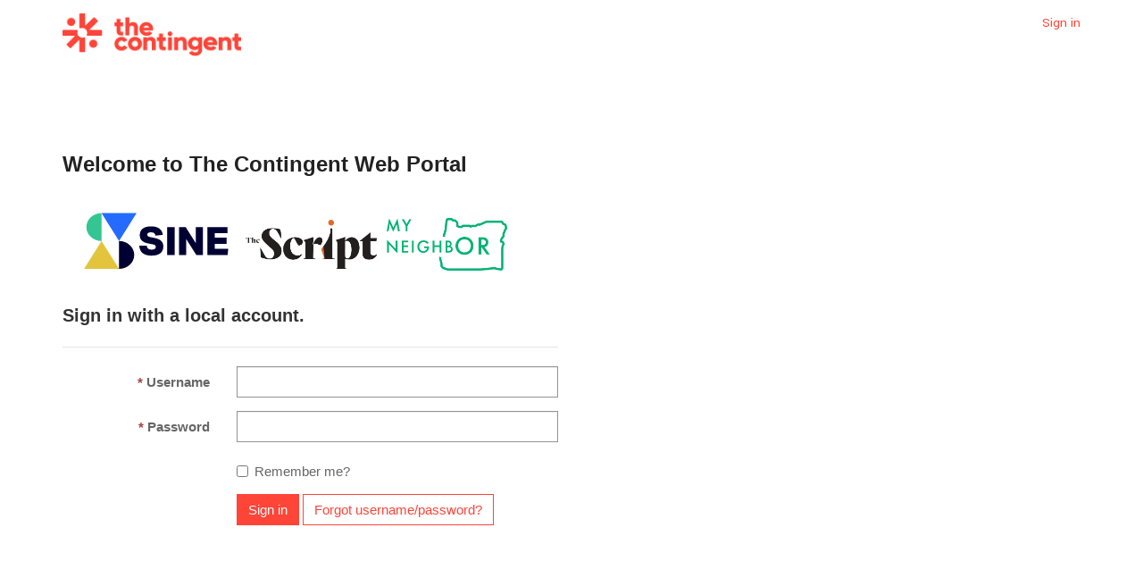

--- FILE ---
content_type: text/html; charset=utf-8
request_url: https://thecontingent.microsoftcrmportals.com/_layout/tokenhtml?_=1767748167729
body_size: 310
content:
<input name="__RequestVerificationToken" type="hidden" value="ml9lOc4Jr-PPK1EUfB8ogcorwvtG1l_q9JB_jtFjZ_DHuyWMDXxNIIO8B6NLPvPVahN3yprmFKUIwddBFge83bYirSGlpl-qdxpcPN-yj_81" />

--- FILE ---
content_type: image/svg+xml; charset=utf-8
request_url: https://thecontingent.microsoftcrmportals.com/sine-logo.svg
body_size: 1917
content:
<?xml version="1.0" encoding="utf-8"?>
<!-- Generator: Adobe Illustrator 25.0.0, SVG Export Plug-In . SVG Version: 6.00 Build 0)  -->
<svg version="1.1" id="Layer_1" xmlns="http://www.w3.org/2000/svg" xmlns:xlink="http://www.w3.org/1999/xlink" x="0px" y="0px"
	 viewBox="0 0 1210.4 634.1" style="enable-background:new 0 0 1210.4 634.1;" xml:space="preserve">
<style type="text/css">
	.st0{fill:#F2F4F9;}
	.st1{fill:#E2C53D;}
	.st2{fill:#256BFF;}
	.st3{fill:#33C693;}
	.st4{fill:#000033;}
	.st5{fill:#0D0D0D;}
</style>
<g>
	<g>
		<g>
			<polygon class="st1" points="325.5,528.9 61.3,528.9 193.4,317.2 			"/>
			<polygon class="st2" points="325.5,317.2 457.6,105.6 193.4,105.6 			"/>
			<path class="st3" d="M193.4,105.6C130.2,105.6,79,153,79,211.4s51.2,105.8,114.4,105.8V105.6z"/>
			<path class="st4" d="M325.5,317.2v211.6c63.2,0,114.4-47.4,114.4-105.8S388.7,317.2,325.5,317.2z"/>
		</g>
	</g>
	<g>
		<path class="st4" d="M550.9,337c-24.1-4.5-41.7-12-52.6-22.2c-11-10.3-16.5-24.4-16.5-42.4c0-21.4,7.4-37.8,22.1-49.2
			c14.7-11.5,35.7-17.2,63-17.2c26.5,0,47.3,5.5,62.6,16.6c15.2,11.1,23.9,27.1,26.1,48l-55.1,5.6c-2-8.9-5.6-15.3-10.8-19.3
			c-5.2-4-12.9-5.9-23-5.9c-9.1,0-16.1,1.5-21,4.6c-4.9,3.1-7.4,7.6-7.4,13.5c0,4.9,1.9,8.9,5.6,11.9c3.8,3,9.8,5.2,18.1,6.8
			l28.8,5.6c23.5,4.5,40.9,12.1,52,22.7c11.2,10.6,16.8,24.9,16.8,42.8c0,22.3-7.7,39.5-23.1,51.4c-15.4,12-37.5,17.9-66.1,17.9
			c-28.9,0-51.1-6.3-66.7-18.8c-15.6-12.6-24.2-31.3-25.8-56.2h56.6c1.2,10.1,4.9,17.5,11.1,22.2c6.2,4.7,15.2,7.1,26.8,7.1
			c9.9,0,17.4-1.7,22.5-5.2c5.1-3.5,7.7-8.5,7.7-15.3c0-5.5-1.9-9.9-5.8-13c-3.9-3.2-9.7-5.4-17.6-6.8L550.9,337z"/>
		<path class="st4" d="M688.3,423V211.3h56.9V423H688.3z"/>
		<path class="st4" d="M908.2,423L832,301.7V423h-54V211.3h49.8l76.2,121.3V211.3h54V423H908.2z"/>
		<path class="st4" d="M991.4,423V211.3h151.5v46.8h-96.1V292h90.1v46.8h-90.1v37.4h102.3l-4.7,46.8H991.4z"/>
	</g>
</g>
</svg>
